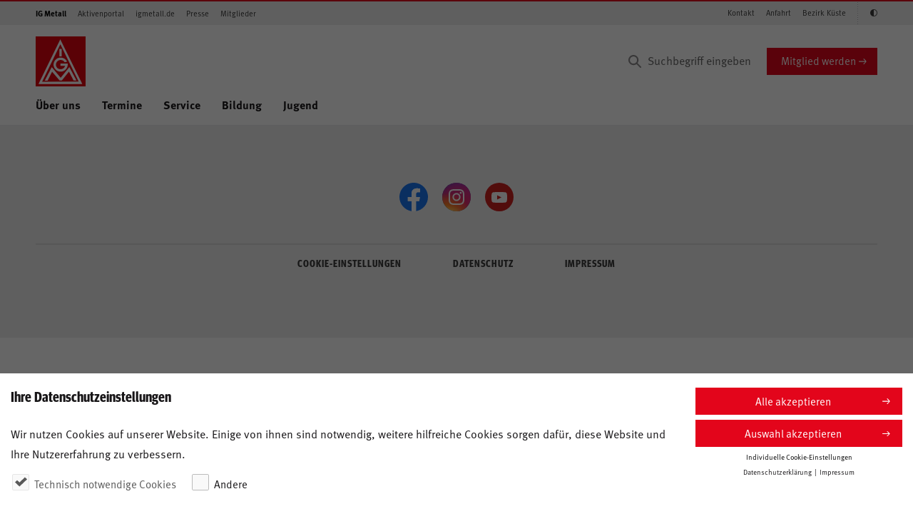

--- FILE ---
content_type: text/html;charset=UTF-8
request_url: https://rostock-schwerin.igmetall.de/termin-detail?id=696
body_size: 7482
content:
<!DOCTYPE html><!-- 01 -->
<html lang="de" dir="ltr" class="no-js" ng-app="igmApp">
<head>

	<title></title>
	<meta name="description" content="" />
	<meta property="og:title" content="" />
	<meta property="og:description" content="" />
	<meta property="og:site_name" content="" />
	<meta property="og:image" content="http://rostock-schwerin.igmetall.de" />
		<link rel="canonical" href="https://rostock-schwerin.igmetall.de/system/termin-detail?id=696">
	<meta charset="UTF-8">
	<meta http-equiv="X-UA-Compatible" content="IE=edge">
	<meta name="viewport" content="width=device-width">
	<meta name="robots" content="noindex, follow"/>
	<meta name="google-site-verification" content="1LZWo_0sOsv-UZ3_LonioqPiXHlS12Z5WgSKsa7xHL4"> 
	<meta name="copyright" content="IG Metall" > 
	<meta name="author" content="Redaktion IG Metall" > 
	<meta name="date" content="" > 
	<meta property="og:type" content="" >
	<link rel="icon" type="image/x-icon" href="/.resources/igm/webresources/images/favicons/favicon.ico" sizes="16x16">
	<link rel="shortcut icon" type="image/x-icon" href="/.resources/igm/webresources/images/favicons/favicon.ico">
	<link rel="stylesheet" type="text/css" href="/.resources/igm/webresources/styles/igm.css?version=20251024" media="all">
    <script type="text/javascript" src="/.resources/igm/webresources/scripts/keycloak/keycloak.js" defer></script>
        <script type="text/javascript">
 var et_pagename = "%5Brostock-schwerin%5Dtermin-detail";
 var et_areas = "%2Fsystem";
 var et_url = "https%3A%2F%2Frostock-schwerin.igmetall.de%2Fsystem%2Ftermin-detail";
 var et_seg1 = "";
 var et_seg2 = "Gesch%C3%A4ftsstelle";
 var et_seg3 = "Kueste";
 var et_seg4 = "rostock-schwerin";
 </script>
</head>


<body id="pageBody"
	  
	  data-igm-sid="SID-99999"
	  data-igm-page-id="wsxxxx"
	  data-igm-authenticated="FALSE">

        <div id="cookie-bar" class="cookie-bar theme--default" role="alert" aria-hidden="true" data-version="0.0.3" data-excluded-urls="/datenschutz,/impressum">
 <div class="container">
 <div class="cookie-bar__preference active ready" style="height: 157px;">
 <div class="row">
 <div class="col-sm-9">
 <span class="h3">Ihre Datenschutzeinstellungen</span>
 <p>Wir nutzen Cookies auf unserer Website. Einige von ihnen sind notwendig, weitere hilfreiche Cookies sorgen dafür, diese Website und Ihre Nutzererfahrung zu verbessern.</p>
 <div class="form">
 <div class="form-row">
 <div class="col-sm-auto">
 <div class="custom-control custom-checkbox">
 <input type="checkbox" id="essential" class="custom-control-input" name="Cookie-Banner" disabled="" checked="">
 <label class="custom-control-label" for="essential"><span>Technisch notwendige Cookies</span></label>
 </div>
 </div>
 
 <div class="col-sm-auto">
 <div class="custom-control custom-checkbox cookie-accept-group">
 <input type="checkbox" id="other" class="custom-control-input" data-tabindex="2" name="Cookie-Banner">
 <label class="custom-control-label" for="other"><span>Andere</span></label>
 </div>
 </div>
 </div>
 </div>
 </div>
 <div class="col-sm-3">
 <button type="button" class="btn btn-primary btn-block btn-sm btn-cookie-accept btn-cookie-accept-all" data-tabindex="3">Alle akzeptieren</button>
 <button type="button" class="btn btn-primary btn-block btn-sm btn-cookie-accept" data-tabindex="4">Auswahl akzeptieren</button>
 <a href="#" class="cookie-bar__settings--trigger cookie-bar--navigator" data-tabindex="5" data-auto-event-observed="true">Individuelle Cookie-Einstellungen</a>
 <div class="cookie-bar__legal">
 <a href="/datenschutz" title="Datenschutzerklärung lesen" data-tabindex="6" target="_blank" data-auto-event-observed="true">Datenschutzerklärung</a>
 <a href="/impressum" title="Impressum ansehen" data-tabindex="7" target="_blank" data-auto-event-observed="true">Impressum</a>
 </div>
 </div>
 </div>
 </div>
 <div class="cookie-bar__settings">
 <span class="h3">Ihre Datenschutzeinstellungen</span>
 <p>Hier finden Sie eine Übersicht über alle verwendeten Cookies. Sie können Ihre Einwilligung zu ganzen Kategorien geben oder  weitere Informationen anzeigen lassen und so nur bestimmte Cookies auswählen.</p>
 <div class="row">
 <div class="col-sm-7">
 <button type="button" class="btn btn-primary btn-inline-block btn-sm btn-cookie-accept btn-cookie-accept-all" data-tabindex="8">Alle akzeptieren</button>
 <button type="button" class="btn btn-primary btn-inline-block btn-sm btn-cookie-accept" data-tabindex="9">Auswahl akzeptieren</button>
 </div>
 <div class="col-sm-5">
 <a href="#" class="cookie-bar__back cookie-bar--navigator" data-tabindex="10" data-auto-event-observed="true">Zurück</a>
 </div>
 </div>
 <div class="cookie-bar__item">
 <div class="row">
 <div class="col">
 <span class="h4">Technisch notwendige Cookies (4)</span>
 </div>
 </div>
 <p>Essenzielle Cookies ermöglichen grundlegende Funktionen und sind für die einwandfreie Funktion der Website erforderlich.</p>
 <a href="#" class="cookie-bar__item--trigger" data-tabindex="11" data-auto-event-observed="true">Cookie-Informationen <span>anzeigen</span><span>ausblenden</span></a>
 <div class="cookie-bar__entries">
 <table class="cookie-bar__table">
 <tbody>
 <tr>
 <th>Name</th>
 <td>Cookie Consent</td>
 </tr>
 <tr>
 <th>Anbieter</th>
 <td>IG Metall</td>
 </tr>
 <tr>
 <th>Zweck</th>
 <td>Speichert den Zustimmungsstatus zum Cookie-Banner.</td>
 </tr>
 <tr>
 <th>Datenschutzerklärung</th>
 <td><a href="https://www.igmetall.de/datenschutz" target="_blank" data-auto-event-observed="true">https://www.igmetall.de/datenschutz</a></td>
 </tr>
 <tr>
 <th>Cookie Name</th>
 <td>cookiebanner.version</td>
 </tr>
 <tr>
 <th>Cookie Laufzeit</th>
 <td>Persistent</td>
 </tr>
 </tbody>
 </table>
 <table class="cookie-bar__table">
 <tbody>
 <tr>
 <th>Name</th>
 <td>DS SessionId</td>
 </tr>
 <tr>
 <th>Anbieter</th>
 <td>IG Metall</td>
 </tr>
 <tr>
 <th>Zweck</th>
 <td>Behalten die Zustände des Benutzers bei allen Seitenanfragen bei und dienen dem Einsatz von Sicherheitsmechanismen.</td>
 </tr>
 <tr>
 <th>Datenschutzerklärung</th>
 <td><a href="https://www.igmetall.de/datenschutz" target="_blank" data-auto-event-observed="true">https://www.igmetall.de/datenschutz</a></td>
 </tr>
 <tr>
 <th>Cookie Name</th>
 <td>IGMDSSID</td>
 </tr>
 <tr>
 <th>Cookie Laufzeit</th>
 <td>Bis zu einem Tag</td>
 </tr>
 </tbody>
 </table>
 <table class="cookie-bar__table">
 <tbody>
 <tr>
 <th>Name</th>
 <td>J SessionId</td>
 </tr>
 <tr>
 <th>Anbieter</th>
 <td>IG Metall</td>
 </tr>
 <tr>
 <th>Zweck</th>
 <td>Behalten die Zustände des Benutzers bei allen Seitenanfragen bei und dienen dem Einsatz von Sicherheitsmechanismen.</td>
 </tr>
 <tr>
 <th>Datenschutzerklärung</th>
 <td><a href="https://www.igmetall.de/datenschutz" target="_blank" data-auto-event-observed="true">https://www.igmetall.de/datenschutz</a></td>
 </tr>
 <tr>
 <th>Cookie Name</th>
 <td>JSESSIONID</td>
 </tr>
 <tr>
 <th>Cookie Laufzeit</th>
 <td>Bis zu einem Tag</td>
 </tr>
 </tbody>
 </table>
 <table class="cookie-bar__table">
 <tbody>
 <tr>
 <th>Name</th>
 <td>Accessibility Token</td>
 </tr>
 <tr>
 <th>Anbieter</th>
 <td>IG Metall</td>
 </tr>
 <tr>
 <th>Zweck</th>
 <td></td>
 </tr>
 <tr>
 <th>Datenschutzerklärung</th>
 <td><a href="https://www.igmetall.de/datenschutz" target="_blank" data-auto-event-observed="true">https://www.igmetall.de/datenschutz</a></td>
 </tr>
 <tr>
 <th>Cookie Name</th>
 <td>accessibility</td>
 </tr>
 <tr>
 <th>Cookie Laufzeit</th>
 <td>Persistent</td>
 </tr>
 </tbody>
 </table>
 </div>
 </div>
 <div class="cookie-bar__item">
 <div class="row">
 <div class="col">
 <span class="h4">Andere (4)</span>
 </div>
 <div class="col justify-content-end d-flex">
 <div class="custom-control custom-switch">
 <input type="checkbox" class="custom-control-input cookie-accept-all cookie-accept-all-other choice-switch" data-controls="other" id="switch-other" value="other" data-tabindex="15">
 <label class="custom-control-label" for="switch-other"><span>An</span><span>Aus</span></label>
 </div>
 </div>
 </div>
 <p>Diese Cookies werden für zusätzliche Funktionalitäten auf der Website benötigt.</p>
 <a href="#" class="cookie-bar__item--trigger" data-tabindex="16" data-auto-event-observed="true">Cookie-Informationen <span>anzeigen</span><span>ausblenden</span></a>
 <div class="cookie-bar__entries">
 <table class="cookie-bar__table">
 <tbody>
 <tr>
 <th>Akzeptieren</th>
 <td>
 <div class="custom-control custom-switch">
 <input type="checkbox" class="custom-control-input cookie-accept choice-switch controlled-by-other" data-controller="other" id="switch-youtube" value="youtube" data-tabindex="17">
 <label class="custom-control-label" for="switch-youtube"><span>An</span><span>Aus</span></label>
 </div>
 </td>
 </tr>
 <tr>
 <th>Name</th>
 <td>Youtube</td>
 </tr>
 <tr>
 <th>Anbieter</th>
 <td>Google Ireland Limited</td>
 </tr>
 <tr>
 <th>Zweck</th>
 <td>Einbinden von Videos auf der Website.</td>
 </tr>
 <tr>
 <th>Datenschutzerklärung</th>
 <td><a href="https://policies.google.com/privacy?hl=de" target="_blank" data-auto-event-observed="true">https://policies.google.com/privacy?hl=de</a></td>
 </tr>
 <tr>
 <th>Cookie Name</th>
 <td>CONSENT, VISITOR_INFO1_LIVE, YSC, yt.innertube::nextId, yt.innertube::requests, yt-remote-cast-available, yt-remote-cast-installed, yt-remote-connected-devices, yt-remote-device-id, yt-remote-fast-check-period, yt-remote-session-app, yt-remote-session-name</td>
 </tr>
 <tr>
 <th>Cookie Laufzeit</th>
 <td>Bis zu zwei Jahre</td>
 </tr>
 </tbody>
 </table>
 <table class="cookie-bar__table">
 <tbody>
 <tr>
 <th>Akzeptieren</th>
 <td>
 <div class="custom-control custom-switch">
 <input type="checkbox" class="custom-control-input cookie-accept choice-switch controlled-by-other" data-controller="other" id="switch-facebook" value="facebook" data-tabindex="19">
 <label class="custom-control-label" for="switch-facebook"><span>An</span><span>Aus</span></label>
 </div>
 </td>
 </tr>
 <tr>
 <th>Name</th>
 <td>Facebook</td>
 </tr>
 <tr>
 <th>Anbieter</th>
 <td>Meta Platforms Ireland Limited</td>
 </tr>
 <tr>
 <th>Zweck</th>
 <td>Bereitstellung, Schutz und Verbesserung von Meta Inhalten sowie Personalisierung von Werbeanzeigen</td>
 </tr>
 <tr>
 <th>Datenschutzerklärung</th>
 <td><a href="https://www.facebook.com/privacy/policy/" target="_blank" data-auto-event-observed="true">https://www.facebook.com/privacy/policy/</a></td>
 </tr>
 <tr>
 <th>Cookies</th>
 <td>c_user, xs, sb, dbln, datr, csrf, fr, _fbp, _fbc, oo, presence, dpr, wd</td>
 </tr>
 <tr>
 <th>Cookie-Laufzeiten</th>
 <td>csrf: Sitzungscookie,<br>alle anderen Cookies: 7 - 400 Tage (<a href="https://www.facebook.com/privacy/policies/cookies/?annotations[0]=explanation%2F1_common_cookies_and_uses" target="_blank" data-auto-event-observed="true">Übersicht</a>)</td>
 </tr>
 </tbody>
 </table>
 <table class="cookie-bar__table">
 <tbody>
 <tr>
 <th>Akzeptieren</th>
 <td>
 <div class="custom-control custom-switch">
 <input type="checkbox" class="custom-control-input cookie-accept choice-switch controlled-by-other" data-controller="other" id="switch-instagram" value="instagram" data-tabindex="20">
 <label class="custom-control-label" for="switch-instagram"><span>An</span><span>Aus</span></label>
 </div>
 </td>
 </tr>
 <tr>
 <th>Name</th>
 <td>Instagram</td>
 </tr>
 <tr>
 <th>Anbieter</th>
 <td>Meta Platforms Ireland Limited, 4 Grand Canal Square, Dublin 2, Ireland</td>
 </tr>
 <tr>
 <th>Zweck</th>
 <td>Bereitstellung, Schutz und Verbesserung von Meta Inhalten sowie Personalisierung von Werbeanzeigen</td>
 </tr>
 <tr>
 <th>Datenschutzerklärung</th>
 <td><a href="https://www.instagram.com/legal/privacy/" target="_blank" data-auto-event-observed="true">https://www.instagram.com/legal/privacy/</a></td>
 </tr>
 <tr>
 <th>Cookies</th>
 <td>c_user, xs, sb, dbln, datr, csrf, fr, _fbp, _fbc, oo, presence, dpr, wd</td>
 </tr>
 <tr>
 <th>Cookie-Laufzeiten</th>
 <td>csrf: Sitzungscookie,<br>alle anderen Cookies: 7 - 400 Tage (<a href="https://privacycenter.instagram.com/policies/cookies/?annotations[0]=explanation%2F1_common_cookies_and_uses" target="_blank" data-auto-event-observed="true">Übersicht</a>)</td>
 </tr>
 </tbody>
 </table>
 <!-- Comment in once Videoportal is integrated, also change number on line 175
 <table class="cookie-bar__table">
 <tbody>
 <tr>
 <th>Akzeptieren</th>
 <td>
 <div class="custom-control custom-switch">
 <input type="checkbox" class="custom-control-input cookie-accept choice-switch controlled-by-other" data-controller="other" id="switch-videoportal" value="videoportal" data-tabindex="21">
 <label class="custom-control-label" for="switch-videoportal"><span>An</span><span>Aus</span></label>
 </div>
 </td>
 </tr>
 <tr>
 <th>Name</th>
 <td>Videoportal</td>
 </tr>
 <tr>
 <th>Anbieter</th>
 <td>movingimage EVP GmbH, Tempelhofer Ufer 1, 10961 Berlin</td>
 </tr>
 <tr>
 <th>Zweck</th>
 <td>Bereitstellung und Absicherung von Videoinhalten sowie Analyse und Performanceerhebungen</td>
 </tr>
 <tr>
 <th>Datenschutzerklärung</th>
 <td><a href="https://www.movingimage.com/de/agb/datenschutzerklarung-der-movingimage-evp-gmbh/" target="_blank" data-auto-event-observed="true">https://www.movingimage.com/de/agb/datenschutzerklarung-der-movingimage-evp-gmbh/</a></td>
 </tr>
 <tr>
 <th>Cookies/Local Storage Name</th>
 <td>
 technisch notwendig: ct-token, ct-web-lng, ct-refresh-token, ct-is-public, isSiteLoaded, __VASTUtil__, totalCalls, totalCallsTimeout, bitmovinplayer_config<br>
 Analystics und Performancemessung: youboraOffline.views, youbora.youboraDeviceUUID, youbora.accCode, youbora.data, youbora.dataTime, youbora.host, youbora.session, youbora.sessionExpire
 </td>
 </tr>
 <tr>
 <th>Cookies/Local Storage Laufzeit</th>
 <td>
 isSiteLoaded: Session<br>
 alle anderen Storage Items: persistent<br>
 <a href="https://doc.movingimage.com/display/CRTB/Cookies+and+local+storage+items+used+in+CorporateTube" target="_blank" data-auto-event-observed="true">Übersicht</a>
 </td>
 </tr>
 </tbody>
 </table> -->
 <table class="cookie-bar__table">
 <tbody>
 <tr>
 <th>Akzeptieren</th>
 <td>
 <div class="custom-control custom-switch">
 <input type="checkbox" class="custom-control-input cookie-accept choice-switch controlled-by-other" data-controller="other" id="switch-googleMaps" value="googleMaps" data-tabindex="22">
 <label class="custom-control-label" for="switch-googleMaps"><span>An</span><span>Aus</span></label>
 </div>
 </td>
 </tr>
 <tr>
 <th>Name</th>
 <td>Google Maps</td>
 </tr>
 <tr>
 <th>Anbieter</th>
 <td>Google Ireland Limited, Gordon House, Barrow Street, Dublin 4, Ireland</td>
 </tr>
 <tr>
 <th>Zweck</th>
 <td>Wird verwendet, um Karten zu entsperren</td>
 </tr>
 <tr>
 <th>Datenschutzerklärung</th>
 <td><a href="https://policies.google.com/privacy" target="_blank" data-auto-event-observed="true">https://policies.google.com/privacy</a></td>
 </tr>
 <tr>
 <th>Cookie Name</th>
 <td>SID, SAPISID, APISID, SSID, HSID, NID, PREF</td>
 </tr>
 <tr>
 <th>Cookie Laufzeit</th>
 <td>Bis zu 10 Jahre</td>
 </tr>
 </tbody>
 </table>
 </div>
 </div>
 <div class="cookie-bar__legal">
 <a href="/datenschutz" title="Datenschutzerklärung lesen" target="_blank" data-auto-event-observed="true">Datenschutzerklärung</a>
 <a href="/impressum" title="Impressum ansehen" target="_blank" data-auto-event-observed="true">Impressum</a>
 </div>
 </div>
 </div>
 </div>

<div class="pane">


<header class="header--page">
    <div class="header--page__topnav">
        <div class="container--semifluid">
            <nav class="navbar navbar-toggleable-md navbar--topnav d-none d-lg-flex navbar-light">
                <!-- Zielgruppen -->
                <ul class="navbar-nav navbar-nav--meta mr-auto">
                <li class="nav-item active">
            <a class="nav-link active" href="/">IG Metall</a>
        </li>
                <li class="nav-item">
            <a class="nav-link" href="https://www.igmetall.de/aktive" target="_blank">Aktivenportal</a>
        </li>
                <li class="nav-item">
            <a class="nav-link" href="https://www.igmetall.de/" target="_blank">igmetall.de</a>
        </li>
                <li class="nav-item">
            <a class="nav-link" href="https://www.igmetall.de/presse" target="_blank">Presse</a>
        </li>
                <li class="nav-item">
            <a class="nav-link" href="https://www.igmetall.de/mitglieder" target="_blank">Mitglieder</a>
        </li>
                </ul>
                <!-- /Zielgruppen -->

                <!-- Schnelleinstiege -->
                <ul class="navbar-nav navbar-nav--meta">
                <li class="nav-item">
            <a class="nav-link" href="/ueber-uns/kontakt">Kontakt</a>
        </li>
                <li class="nav-item">
            <a class="nav-link" href="/ueber-uns/anfahrt">Anfahrt</a>
        </li>
                <li class="nav-item">
            <a class="nav-link" href="http://kueste.igmetall.de/" target="_blank">Bezirk Küste</a>
        </li>
                    <li class="nav-item" style="display: none;">
                        <a class="nav-link icon-igm-kontrast accessibility_button" aria-label="Kontrastmodus aktivieren/deaktivieren (Schwarz-Weiß)"></a>
                    </li>
                </ul>
                <!-- /Schnelleinstiege -->
            </nav>
        </div>
    </div>

    <div class="header--page__main container--semifluid">
        <div class="row">
            <div class="col-sm-12 d-flex p-rel py-3 py-lg-0 col-lg-12 mt-lg-3 align-items-center">
                <div class="align-items-center mr-auto d-flex">

<a href="/" class="header--page__brand">
    <svg xmlns="http://www.w3.org/2000/svg" viewBox="0 0 75 75">
        <style>.logo-st0{fill:#e3020e}.logo-st1{fill:#fff}</style>
        <g id="logo-symbols">
            <g id="logo">
                <path class="logo-st0" d="M75 0v75H0V0z"/>
                <path class="logo-st1"
                      d="M35.7 18.8h3.5V30h-3.5V18.8zm11.4 19s-2.3-6-9.7-6c-7.2 0-10.6 6.2-10.6 10.7 0 4.2 3.5 10.4 10.8 10.4 7.3 0 11.3-6.9 10.5-12.1 0-.1-10.8 0-10.8 0v3.5h6.8c0 .6-1.6 4.9-6.7 4.9-4.8 0-7-3.9-7-6.8 0-2.8 2.2-7 7-7 4.4 0 6.3 3.5 6.3 3.5l3.4-1.1zM13.7 66.3l10.5-20.2 13.4 16 13-16.1 10.7 20.2H57l-7-13.4-10.7 13.4H36L24.7 53l-6.8 13.4h-4.2v-.1z"/>
                <path class="logo-st1"
                      d="M70 71.4l-1.2-2.5L38.5 7.4l-1.5-3-1.5 3-30 61.5-1.2 2.5H70zM37.1 11.9l27.5 56-54.9.1 27.4-56.1z"/>
            </g>
        </g>
    </svg>
</a>
                </div>

<form action="/suchergebnis"
      method="get" class="search--desktop__form d-none d-lg-block" accept-charset="UTF-8">
    <input aria-label="Suchbegriff eingeben" type="text" name="q"
           class="form-control input search--desktop__input" placeholder="Suchbegriff eingeben" value="">
    <input type="hidden" name="p" value="1" />
    <button type="submit" class="search-icon" aria-label="Suchen"></button>
</form>
<a href="https://www.igmetall.de/mitglieder/mitglied-werden" target="_Blank"
   class="btn btn-primary align-self-center d-none d-md-block" onmousedown="_etracker.sendEvent(new et_ClickEvent('Button',encodeURI('https://www.igmetall.de/mitglieder/mitglied-werden')))">
    Mitglied werden
</a>

                <a href="#" class="search--mobile__trigger d-lg-none dropdown-toggle dropdown-toggle-main-nav" data-toggle="dropdown" aria-haspopup="true" aria-expanded="false">
                    <i class="icon-igm-search"></i>
                    <i class="icon-igm-close"></i>
                </a>

                <a href="#" id="navigation--mobile__toggle" class="hamburger hamburger--3dx js-hamburger" aria-label="Menü öffnen" aria-expanded="false" aria-hidden="false">
                    <div class="hamburger-box">
                        <div class="hamburger-inner"> </div>
                    </div>
                </a>
            </div>
        </div>

        <div class="row">
            <div class="col-sm-12 d-flex p-rel">
                <nav class="show-md-up nav nav--main align-self-start mr-auto d-none d-lg-flex">
                    <ul>






                    <li>

                        <a     href="/ueber-uns" target="_self"

                                class="dropdown-toggle dropdown-toggle-main-nav"
                                data-toggle="dropdown" aria-haspopup="true" aria-expanded="false" data-display="static" data-auto-event-observed="true">
                            Über uns
                        </a>

                            <ul class="dropdown-menu dropdown-menu--main col-sm-12">
                                <li class="col-sm-3 dropdown-menu__headline">
                                    <ul>
                                        <li><a     href="/ueber-uns" target="_self"
 onmousedown="_etracker.sendEvent(new et_ClickEvent('Navigation%20Hauptnavigation',encodeURI('Über uns')))"><span class="h2">Über uns</span></a></li>
                                    </ul>
                                </li>
                                <li class="col-sm-9 dropdown-menu__content">
                                    <ul class="col-sm-4">
                                        <li>
                                            <div class="dropdown-menu__overview">
                                                <ul>
                                                    <li>&Uuml;bersicht</li>
                                                    <li><a     href="/ueber-uns" target="_self"

                                                                onmousedown="_etracker.sendEvent(new et_ClickEvent('Navigation%20Hauptnavigation',encodeURI('Über uns')))">Über uns</a>
                                                    </li>
                                                </ul>
                                                <hr/>
                                            </div>
                                        </li>


 

                                                    <li>
                                                        <a     href="/ueber-uns/team" target="_self"
 onmousedown="_etracker.sendEvent(new et_ClickEvent('Navigation%20Hauptnavigation',encodeURI('Das Team')))">Das Team</a>
                                                    </li>

                                                 


 

                                                    <li>
                                                        <a     href="/ueber-uns/kontakt" target="_self"
 onmousedown="_etracker.sendEvent(new et_ClickEvent('Navigation%20Hauptnavigation',encodeURI('Kontakt')))">Kontakt</a>
                                                    </li>

                                                 


 

                                                    <li>
                                                        <a     href="/ueber-uns/anfahrt" target="_self"
 onmousedown="_etracker.sendEvent(new et_ClickEvent('Navigation%20Hauptnavigation',encodeURI('Anfahrt')))">Anfahrt</a>
                                                    </li>

                                                 


 

                                                    <li>
                                                        <a     href="/ueber-uns/unsere-leistungen" target="_self"
 onmousedown="_etracker.sendEvent(new et_ClickEvent('Navigation%20Hauptnavigation',encodeURI('Unsere Leistungen')))">Unsere Leistungen</a>
                                                    </li>

                                                 


 

                                                    <li>
                                                        <a     href="/ueber-uns/ortsvorstand" target="_self"
 onmousedown="_etracker.sendEvent(new et_ClickEvent('Navigation%20Hauptnavigation',encodeURI('Ortsvorstand')))">Ortsvorstand</a>
                                                    </li>

                                                 

                                    </ul>
                                </li>
                            </ul>

                    </li>

                 


        


 

                    <li>
                        <a     href="/termine" target="_self"
 onmousedown="_etracker.sendEvent(new et_ClickEvent('Navigation%20Hauptnavigation',encodeURI('Termine')))">
                            Termine
                        </a>
                    </li>

                 


        



                    <li>

                        <a     href="/service" target="_self"

                                class="dropdown-toggle dropdown-toggle-main-nav"
                                data-toggle="dropdown" aria-haspopup="true" aria-expanded="false" data-display="static" data-auto-event-observed="true">
                            Service
                        </a>

                            <ul class="dropdown-menu dropdown-menu--main col-sm-12">
                                <li class="col-sm-3 dropdown-menu__headline">
                                    <ul>
                                        <li><a     href="/service" target="_self"
 onmousedown="_etracker.sendEvent(new et_ClickEvent('Navigation%20Hauptnavigation',encodeURI('Service')))"><span class="h2">Service</span></a></li>
                                    </ul>
                                </li>
                                <li class="col-sm-9 dropdown-menu__content">
                                    <ul class="col-sm-4">
                                        <li>
                                            <div class="dropdown-menu__overview">
                                                <ul>
                                                    <li>&Uuml;bersicht</li>
                                                    <li><a     href="/service" target="_self"

                                                                onmousedown="_etracker.sendEvent(new et_ClickEvent('Navigation%20Hauptnavigation',encodeURI('Service')))">Service</a>
                                                    </li>
                                                </ul>
                                                <hr/>
                                            </div>
                                        </li>



                                                    <li class="dropdown-submenu">
                                                        <a     href="/service/bildung-und-seminare" target="_self"

                                                                onmousedown="_etracker.sendEvent(new et_ClickEvent('Navigation%20Hauptnavigation',encodeURI('Bildung und Seminare')))"
                                                                class="dropdown-toggle dropdown-open"
                                                                data-display="static"
                                                                data-auto-event-observed="true">Bildung und Seminare</a>
                                                        <ul class="dropdown-menu col-sm-12 dropdown-submenu__content">
                                                            <li>
                                                                <ul>
                                                                    <li>
                                                                        <div class="dropdown-menu__overview">
                                                                            <ul>
                                                                                <li>
                                                                                    &Uuml;bersicht
                                                                                </li>
                                                                                <li>
                                                                                    <a     href="/service/bildung-und-seminare" target="_self"
 onmousedown="_etracker.sendEvent(new et_ClickEvent('Navigation%20Hauptnavigation',encodeURI('Bildung und Seminare')))">Bildung und Seminare</a>
                                                                                </li>
                                                                            </ul>
                                                                            <hr />
                                                                        </div>
                                                                    </li>
                                                                            <li>
                                                                                <a     href="http://www.igmetall.de/service/bildung-und-seminare/erweiterte-seminarsuche" target="_blank"
 onmousedown="_etracker.sendEvent(new et_ClickEvent('Navigation%20Hauptnavigation',encodeURI('Erweiterte Seminarsuche')))">Erweiterte Seminarsuche</a>
                                                                            </li>
                                                                </ul>
                                                            </li>
                                                        </ul>
                                                    </li>


                                                 


 

                                                    <li>
                                                        <a     href="http://www.igmetall.de/service/mein-servicecenter" target="_blank"
 onmousedown="_etracker.sendEvent(new et_ClickEvent('Navigation%20Hauptnavigation',encodeURI('Mein Servicecenter')))">Mein Servicecenter</a>
                                                    </li>

                                                 


 

                                                    <li>
                                                        <a     href="/service/deine-vorteile" target="_self"
 onmousedown="_etracker.sendEvent(new et_ClickEvent('Navigation%20Hauptnavigation',encodeURI('Deine Vorteile')))">Deine Vorteile</a>
                                                    </li>

                                                 

                                    </ul>
                                </li>
                            </ul>

                    </li>

                 


        



                    <li>

                        <a     href="/bildung" target="_self"

                                class="dropdown-toggle dropdown-toggle-main-nav"
                                data-toggle="dropdown" aria-haspopup="true" aria-expanded="false" data-display="static" data-auto-event-observed="true">
                            Bildung
                        </a>

                            <ul class="dropdown-menu dropdown-menu--main col-sm-12">
                                <li class="col-sm-3 dropdown-menu__headline">
                                    <ul>
                                        <li><a     href="/bildung" target="_self"
 onmousedown="_etracker.sendEvent(new et_ClickEvent('Navigation%20Hauptnavigation',encodeURI('Bildung')))"><span class="h2">Bildung</span></a></li>
                                    </ul>
                                </li>
                                <li class="col-sm-9 dropdown-menu__content">
                                    <ul class="col-sm-4">
                                        <li>
                                            <div class="dropdown-menu__overview">
                                                <ul>
                                                    <li>&Uuml;bersicht</li>
                                                    <li><a     href="/bildung" target="_self"

                                                                onmousedown="_etracker.sendEvent(new et_ClickEvent('Navigation%20Hauptnavigation',encodeURI('Bildung')))">Bildung</a>
                                                    </li>
                                                </ul>
                                                <hr/>
                                            </div>
                                        </li>


 

                                                    <li>
                                                        <a     href="/bildung/betriebsrats-akademie-kueste" target="_self"
 onmousedown="_etracker.sendEvent(new et_ClickEvent('Navigation%20Hauptnavigation',encodeURI('Betriebsrats Akademie Küste')))">Betriebsrats Akademie Küste</a>
                                                    </li>

                                                 


 

                                                    <li>
                                                        <a     href="/bildung/igmetall-bildung" target="_self"
 onmousedown="_etracker.sendEvent(new et_ClickEvent('Navigation%20Hauptnavigation',encodeURI('IG Metall Bildung')))">IG Metall Bildung</a>
                                                    </li>

                                                 

                                    </ul>
                                </li>
                            </ul>

                    </li>

                 


        



                    <li>

                        <a     href="/jugend" target="_self"

                                class="dropdown-toggle dropdown-toggle-main-nav"
                                data-toggle="dropdown" aria-haspopup="true" aria-expanded="false" data-display="static" data-auto-event-observed="true">
                            Jugend
                        </a>

                            <ul class="dropdown-menu dropdown-menu--main col-sm-12">
                                <li class="col-sm-3 dropdown-menu__headline">
                                    <ul>
                                        <li><a     href="/jugend" target="_self"
 onmousedown="_etracker.sendEvent(new et_ClickEvent('Navigation%20Hauptnavigation',encodeURI('Jugend')))"><span class="h2">Jugend</span></a></li>
                                    </ul>
                                </li>
                                <li class="col-sm-9 dropdown-menu__content">
                                    <ul class="col-sm-4">
                                        <li>
                                            <div class="dropdown-menu__overview">
                                                <ul>
                                                    <li>&Uuml;bersicht</li>
                                                    <li><a     href="/jugend" target="_self"

                                                                onmousedown="_etracker.sendEvent(new et_ClickEvent('Navigation%20Hauptnavigation',encodeURI('Jugend')))">Jugend</a>
                                                    </li>
                                                </ul>
                                                <hr/>
                                            </div>
                                        </li>


 

                                                    <li>
                                                        <a     href="/jugend/jugendbildung" target="_blank"
 onmousedown="_etracker.sendEvent(new et_ClickEvent('Navigation%20Hauptnavigation',encodeURI('Jugendbildung ')))">Jugendbildung </a>
                                                    </li>

                                                 


 

                                                    <li>
                                                        <a     href="/jugend/neu-in-der-ig-metall" target="_self"
 onmousedown="_etracker.sendEvent(new et_ClickEvent('Navigation%20Hauptnavigation',encodeURI('Neu in der IG Metall')))">Neu in der IG Metall</a>
                                                    </li>

                                                 

                                    </ul>
                                </li>
                            </ul>

                    </li>

                 


        

        

        

        

        

        

         


                    </ul>
                </nav>
            </div>
        </div>

        <div class="row d-lg-none">
            <nav class="navigation--mobile clearfix closed" data-display="static" aria-label="Menü geschlossen" aria-hidden="true" aria-expanded="false">
                <!-- Hauptnavigation mobil -->
                <ul class="navigation--mobile--main mobil-wrapper-0">







                    <li>

                        <a     href="/ueber-uns" target="_self"

                                class="dropdown-toggle dropdown-toggle-main-nav"
                                data-toggle="dropdown" aria-haspopup="true" aria-expanded="false" data-display="static" data-auto-event-observed="true">
                            Über uns
                        </a>

                            <ul class="dropdown-menu dropdown-menu--main col-xs-12">
                                <li class="col-xs-12 dropdown-menu__headline">
                                    <ul>
                                        <li><a     href="/ueber-uns" target="_self"
 onmousedown="_etracker.sendEvent(new et_ClickEvent('Navigation%20Hauptnavigation',encodeURI('Über uns')))"><span class="h2">Über uns</span></a></li>
                                    </ul>
                                </li>
                                <li class="col-xs-12 dropdown-menu__content">
                                    <ul class="">
                                            <li>
                                                <div class="dropdown-menu__backBtn">
                                                    <ul>
                                                        <li><a     href="/ueber-uns" target="_self"

                                                                    onmousedown="_etracker.sendEvent(new et_ClickEvent('Navigation%20Hauptnavigation',encodeURI('Über uns')))"
                                                                    class="dropdown-toggle-back">Zur&uuml;ck</a></li>
                                                    </ul>
                                                </div>
                                            </li>
                                        <li>
                                            <div class="dropdown-menu__overview">
                                                <ul>
                                                    <li>&Uuml;bersicht</li>
                                                    <li><a     href="/ueber-uns" target="_self"

                                                                onmousedown="_etracker.sendEvent(new et_ClickEvent('Navigation%20Hauptnavigation',encodeURI('Über uns')))">Über uns</a>
                                                    </li>
                                                </ul>
                                                <hr/>
                                            </div>
                                        </li>


 

                                                    <li>
                                                        <a     href="/ueber-uns/team" target="_self"
 onmousedown="_etracker.sendEvent(new et_ClickEvent('Navigation%20Hauptnavigation',encodeURI('Das Team')))">Das Team</a>
                                                    </li>

                                                 


 

                                                    <li>
                                                        <a     href="/ueber-uns/kontakt" target="_self"
 onmousedown="_etracker.sendEvent(new et_ClickEvent('Navigation%20Hauptnavigation',encodeURI('Kontakt')))">Kontakt</a>
                                                    </li>

                                                 


 

                                                    <li>
                                                        <a     href="/ueber-uns/anfahrt" target="_self"
 onmousedown="_etracker.sendEvent(new et_ClickEvent('Navigation%20Hauptnavigation',encodeURI('Anfahrt')))">Anfahrt</a>
                                                    </li>

                                                 


 

                                                    <li>
                                                        <a     href="/ueber-uns/unsere-leistungen" target="_self"
 onmousedown="_etracker.sendEvent(new et_ClickEvent('Navigation%20Hauptnavigation',encodeURI('Unsere Leistungen')))">Unsere Leistungen</a>
                                                    </li>

                                                 


 

                                                    <li>
                                                        <a     href="/ueber-uns/ortsvorstand" target="_self"
 onmousedown="_etracker.sendEvent(new et_ClickEvent('Navigation%20Hauptnavigation',encodeURI('Ortsvorstand')))">Ortsvorstand</a>
                                                    </li>

                                                 

                                    </ul>
                                </li>
                            </ul>

                    </li>

                 


        


 

                    <li>
                        <a     href="/termine" target="_self"
 onmousedown="_etracker.sendEvent(new et_ClickEvent('Navigation%20Hauptnavigation',encodeURI('Termine')))">
                            Termine
                        </a>
                    </li>

                 


        



                    <li>

                        <a     href="/service" target="_self"

                                class="dropdown-toggle dropdown-toggle-main-nav"
                                data-toggle="dropdown" aria-haspopup="true" aria-expanded="false" data-display="static" data-auto-event-observed="true">
                            Service
                        </a>

                            <ul class="dropdown-menu dropdown-menu--main col-xs-12">
                                <li class="col-xs-12 dropdown-menu__headline">
                                    <ul>
                                        <li><a     href="/service" target="_self"
 onmousedown="_etracker.sendEvent(new et_ClickEvent('Navigation%20Hauptnavigation',encodeURI('Service')))"><span class="h2">Service</span></a></li>
                                    </ul>
                                </li>
                                <li class="col-xs-12 dropdown-menu__content">
                                    <ul class="">
                                            <li>
                                                <div class="dropdown-menu__backBtn">
                                                    <ul>
                                                        <li><a     href="/service" target="_self"

                                                                    onmousedown="_etracker.sendEvent(new et_ClickEvent('Navigation%20Hauptnavigation',encodeURI('Service')))"
                                                                    class="dropdown-toggle-back">Zur&uuml;ck</a></li>
                                                    </ul>
                                                </div>
                                            </li>
                                        <li>
                                            <div class="dropdown-menu__overview">
                                                <ul>
                                                    <li>&Uuml;bersicht</li>
                                                    <li><a     href="/service" target="_self"

                                                                onmousedown="_etracker.sendEvent(new et_ClickEvent('Navigation%20Hauptnavigation',encodeURI('Service')))">Service</a>
                                                    </li>
                                                </ul>
                                                <hr/>
                                            </div>
                                        </li>



                                                    <li class="col-xs-12 dropdown-submenu__content dropdown-submenu">
                                                        <a     href="/service/bildung-und-seminare" target="_self"

                                                                onmousedown="_etracker.sendEvent(new et_ClickEvent('Navigation%20Hauptnavigation',encodeURI('Bildung und Seminare')))"
                                                                class="dropdown-toggle"
                                                                data-display="static"
                                                                data-auto-event-observed="true">Bildung und Seminare</a>
                                                        <ul class="dropdown-menu">
                                                            <li class="col-xs-12">
                                                                <ul>
                                                                    <li>
                                                                        <div class="dropdown-menu__backBtn">
                                                                            <ul>
                                                                                <li><a     href="/service/bildung-und-seminare" target="_self"
 onmousedown="_etracker.sendEvent(new et_ClickEvent('Navigation%20Hauptnavigation',encodeURI('Bildung und Seminare')))" class="dropdown-toggle-back">Zur&uuml;ck</a></li>
                                                                            </ul>
                                                                        </div>
                                                                    </li>
                                                                    <li>
                                                                        <div class="dropdown-menu__overview">
                                                                            <ul>
                                                                                <li>
                                                                                    &Uuml;bersicht
                                                                                </li>
                                                                                <li>
                                                                                    <a     href="/service/bildung-und-seminare" target="_self"
 onmousedown="_etracker.sendEvent(new et_ClickEvent('Navigation%20Hauptnavigation',encodeURI('Bildung und Seminare')))">Bildung und Seminare</a>
                                                                                </li>
                                                                            </ul>
                                                                            <hr />
                                                                        </div>
                                                                    </li>
                                                                            <li>
                                                                                <a     href="http://www.igmetall.de/service/bildung-und-seminare/erweiterte-seminarsuche" target="_blank"
 onmousedown="_etracker.sendEvent(new et_ClickEvent('Navigation%20Hauptnavigation',encodeURI('Erweiterte Seminarsuche')))">Erweiterte Seminarsuche</a>
                                                                            </li>
                                                                </ul>
                                                            </li>
                                                        </ul>
                                                    </li>


                                                 


 

                                                    <li>
                                                        <a     href="http://www.igmetall.de/service/mein-servicecenter" target="_blank"
 onmousedown="_etracker.sendEvent(new et_ClickEvent('Navigation%20Hauptnavigation',encodeURI('Mein Servicecenter')))">Mein Servicecenter</a>
                                                    </li>

                                                 


 

                                                    <li>
                                                        <a     href="/service/deine-vorteile" target="_self"
 onmousedown="_etracker.sendEvent(new et_ClickEvent('Navigation%20Hauptnavigation',encodeURI('Deine Vorteile')))">Deine Vorteile</a>
                                                    </li>

                                                 

                                    </ul>
                                </li>
                            </ul>

                    </li>

                 


        



                    <li>

                        <a     href="/bildung" target="_self"

                                class="dropdown-toggle dropdown-toggle-main-nav"
                                data-toggle="dropdown" aria-haspopup="true" aria-expanded="false" data-display="static" data-auto-event-observed="true">
                            Bildung
                        </a>

                            <ul class="dropdown-menu dropdown-menu--main col-xs-12">
                                <li class="col-xs-12 dropdown-menu__headline">
                                    <ul>
                                        <li><a     href="/bildung" target="_self"
 onmousedown="_etracker.sendEvent(new et_ClickEvent('Navigation%20Hauptnavigation',encodeURI('Bildung')))"><span class="h2">Bildung</span></a></li>
                                    </ul>
                                </li>
                                <li class="col-xs-12 dropdown-menu__content">
                                    <ul class="">
                                            <li>
                                                <div class="dropdown-menu__backBtn">
                                                    <ul>
                                                        <li><a     href="/bildung" target="_self"

                                                                    onmousedown="_etracker.sendEvent(new et_ClickEvent('Navigation%20Hauptnavigation',encodeURI('Bildung')))"
                                                                    class="dropdown-toggle-back">Zur&uuml;ck</a></li>
                                                    </ul>
                                                </div>
                                            </li>
                                        <li>
                                            <div class="dropdown-menu__overview">
                                                <ul>
                                                    <li>&Uuml;bersicht</li>
                                                    <li><a     href="/bildung" target="_self"

                                                                onmousedown="_etracker.sendEvent(new et_ClickEvent('Navigation%20Hauptnavigation',encodeURI('Bildung')))">Bildung</a>
                                                    </li>
                                                </ul>
                                                <hr/>
                                            </div>
                                        </li>


 

                                                    <li>
                                                        <a     href="/bildung/betriebsrats-akademie-kueste" target="_self"
 onmousedown="_etracker.sendEvent(new et_ClickEvent('Navigation%20Hauptnavigation',encodeURI('Betriebsrats Akademie Küste')))">Betriebsrats Akademie Küste</a>
                                                    </li>

                                                 


 

                                                    <li>
                                                        <a     href="/bildung/igmetall-bildung" target="_self"
 onmousedown="_etracker.sendEvent(new et_ClickEvent('Navigation%20Hauptnavigation',encodeURI('IG Metall Bildung')))">IG Metall Bildung</a>
                                                    </li>

                                                 

                                    </ul>
                                </li>
                            </ul>

                    </li>

                 


        



                    <li>

                        <a     href="/jugend" target="_self"

                                class="dropdown-toggle dropdown-toggle-main-nav"
                                data-toggle="dropdown" aria-haspopup="true" aria-expanded="false" data-display="static" data-auto-event-observed="true">
                            Jugend
                        </a>

                            <ul class="dropdown-menu dropdown-menu--main col-xs-12">
                                <li class="col-xs-12 dropdown-menu__headline">
                                    <ul>
                                        <li><a     href="/jugend" target="_self"
 onmousedown="_etracker.sendEvent(new et_ClickEvent('Navigation%20Hauptnavigation',encodeURI('Jugend')))"><span class="h2">Jugend</span></a></li>
                                    </ul>
                                </li>
                                <li class="col-xs-12 dropdown-menu__content">
                                    <ul class="">
                                            <li>
                                                <div class="dropdown-menu__backBtn">
                                                    <ul>
                                                        <li><a     href="/jugend" target="_self"

                                                                    onmousedown="_etracker.sendEvent(new et_ClickEvent('Navigation%20Hauptnavigation',encodeURI('Jugend')))"
                                                                    class="dropdown-toggle-back">Zur&uuml;ck</a></li>
                                                    </ul>
                                                </div>
                                            </li>
                                        <li>
                                            <div class="dropdown-menu__overview">
                                                <ul>
                                                    <li>&Uuml;bersicht</li>
                                                    <li><a     href="/jugend" target="_self"

                                                                onmousedown="_etracker.sendEvent(new et_ClickEvent('Navigation%20Hauptnavigation',encodeURI('Jugend')))">Jugend</a>
                                                    </li>
                                                </ul>
                                                <hr/>
                                            </div>
                                        </li>


 

                                                    <li>
                                                        <a     href="/jugend/jugendbildung" target="_blank"
 onmousedown="_etracker.sendEvent(new et_ClickEvent('Navigation%20Hauptnavigation',encodeURI('Jugendbildung ')))">Jugendbildung </a>
                                                    </li>

                                                 


 

                                                    <li>
                                                        <a     href="/jugend/neu-in-der-ig-metall" target="_self"
 onmousedown="_etracker.sendEvent(new et_ClickEvent('Navigation%20Hauptnavigation',encodeURI('Neu in der IG Metall')))">Neu in der IG Metall</a>
                                                    </li>

                                                 

                                    </ul>
                                </li>
                            </ul>

                    </li>

                 


        

        

        

        

        

        

         

                </ul>
                <!-- /Hauptnavigation mobil -->

                <!-- Zielgruppen mobil -->
                <ul class="navigation--mobile--meta">
                <li class="nav-item active">
            <a class="nav-link active" href="/">IG Metall</a>
        </li>
                <li class="nav-item">
            <a class="nav-link" href="https://www.igmetall.de/aktive" target="_blank">Aktivenportal</a>
        </li>
                <li class="nav-item">
            <a class="nav-link" href="https://www.igmetall.de/" target="_blank">igmetall.de</a>
        </li>
                <li class="nav-item">
            <a class="nav-link" href="https://www.igmetall.de/presse" target="_blank">Presse</a>
        </li>
                <li class="nav-item">
            <a class="nav-link" href="https://www.igmetall.de/mitglieder" target="_blank">Mitglieder</a>
        </li>
                </ul>
                <!-- /Zielgruppen mobil -->

                <!-- Schnelleinstiege mobil -->
                <ul class="navigation--mobile--meta">
                <li class="nav-item">
            <a class="nav-link" href="/ueber-uns/kontakt">Kontakt</a>
        </li>
                <li class="nav-item">
            <a class="nav-link" href="/ueber-uns/anfahrt">Anfahrt</a>
        </li>
                <li class="nav-item">
            <a class="nav-link" href="http://kueste.igmetall.de/" target="_blank">Bezirk Küste</a>
        </li>
                </ul>
                <!-- /Schnelleinstiege mobil -->
                <ul class="navigation--mobile--accessibility">
                    <li class="nav-item" style="display: none;">
                        <a class="nav-link icon-igm-kontrast accessibility_button" aria-label="Kontrastmodus aktivieren/deaktivieren (Schwarz-Weiß)">Kontrast</a>
                    </li>
                </ul>
<ul class="navigation--mobile--cta">
    <li class="nav-item">
        <a href="https://www.igmetall.de/mitglieder/mitglied-werden" target="_Blank" class="btn btn-primary btn-join-mobile" onmousedown="_etracker.sendEvent(new et_ClickEvent('Button',encodeURI('https://www.igmetall.de/mitglieder/mitglied-werden')))">
            Mitglied werden
        </a>
    </li>
</ul>            </nav>
        </div>
    </div>

<div class="search-wrapper d-lg-none">
    <div class="container">
        <div class="row">
            <form action="/suchergebnis"
                  method="get" class="search--mobile__form">
                <input aria-label="Suchbegriff eingeben" type="text" name="q"
                       class="form-control input search--mobile__input" placeholder="Suchbegriff eingeben" value="" />
                <input type="hidden" name="p" value="1" />
                <button type="submit" class="search-icon" aria-label="Suchen"></button>
            </form>
        </div>
    </div>
</div>

<!-- Breadcrumb -->






<div class="breadcrumb-overlay">
	<div class="container">
		<div class="row">
			<div class="col-lg-8">
				<ol class="breadcrumb breadcrumb-left breadcrumb-nav d-none d-lg-flex" itemscope itemtype="http://schema.org/BreadcrumbList">
				</ol>
			</div>
			<div class="col-lg-4">
			</div>
		</div>
	</div>
</div>

<!-- / Breadcrumb -->
</header>

</div>



<footer class="pane">
	<div class="footer--page">
		<div class="container--semifluid">
			<div class="row bb">
				<ul class="navigation navigation--footer--social text-center">

<li>
    <a href="/socialmediaredirects?id=5e01ac10-bc1e-4d93-94ed-22a83d18ae0d" class="icon--fb" aria-label="Facebook"
       onmousedown="_etracker.sendEvent(new et_LinkEvent('Social%20Media%20Footer',encodeURI('Facebook')))"
       target="_blank">
    </a>
</li>

<li>
    <a href="/socialmediaredirects?id=47ba466c-c1a1-4427-a78c-c8850a74fc90" class="icon--instagram" aria-label="Instagram"
       onmousedown="_etracker.sendEvent(new et_LinkEvent('Social%20Media%20Footer',encodeURI('Instagram')))"
       target="_blank">
    </a>
</li>

<li>
    <a href="/socialmediaredirects?id=f1814b79-560c-4ec8-9e3c-c3d370eab270" class="icon--yt" aria-label="YouTube"
       onmousedown="_etracker.sendEvent(new et_LinkEvent('Social%20Media%20Footer',encodeURI('YouTube')))"
       target="_blank">
    </a>
</li>
				</ul>
			</div>
			<div class="row">
				<ul class="navigation navigation--footer--main text-center">
					<li>
						<a class="cookie-preference consent-banner-link nav-link">COOKIE-EINSTELLUNGEN</a>
					</li>
                <li>
            <a class="nav-link" href="/datenschutz">DATENSCHUTZ</a>
        </li>
                <li>
            <a class="nav-link" href="/impressum">IMPRESSUM</a>
        </li>
				</ul>
			</div>
			<div class="row">
				<ul class="navigation navigation--footer--bottom text-center">
				</ul>
			</div>
		</div>
	</div>
</footer>

<script src="/.resources/igm/webresources/scripts/igm.js?version=20252509"></script>
        <script id="_etLoader" type="text/javascript" charset="UTF-8" data-block-cookies="true" data-respect-dnt="true" data-secure-code="irK9vm" data-slave-codes="iVbLhx" src="//code.etracker.com/code/e.js" async></script>
</body>

</html>